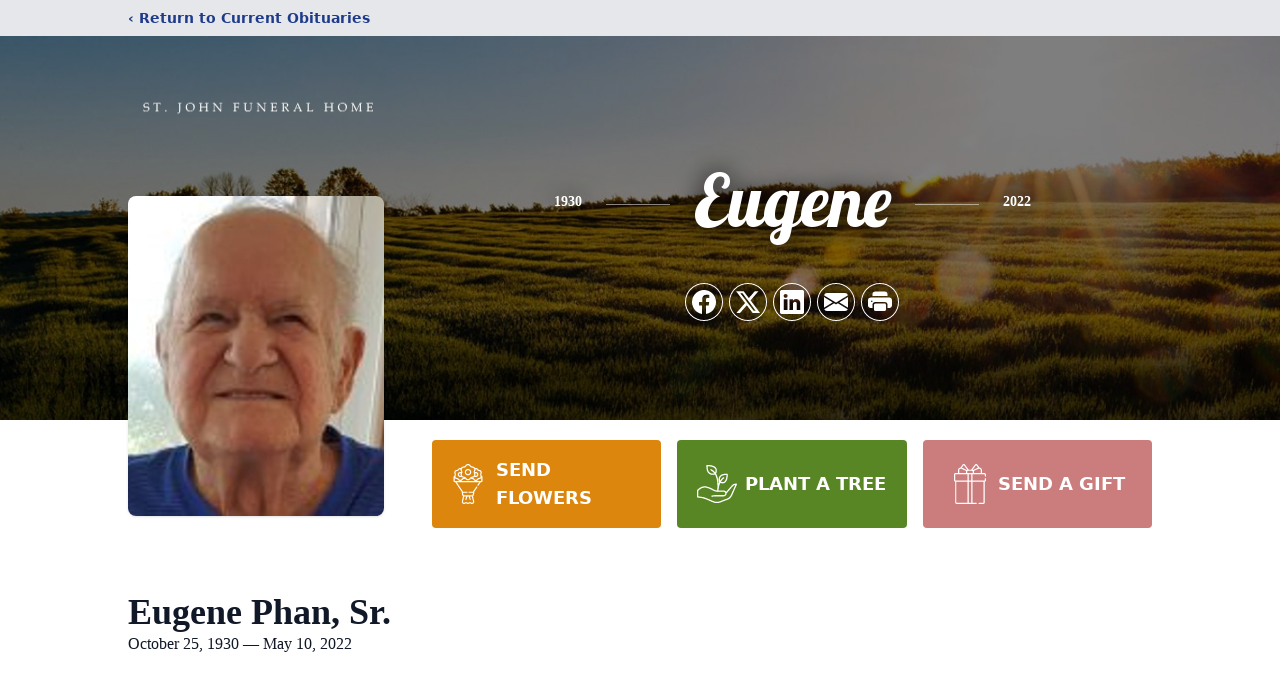

--- FILE ---
content_type: text/html; charset=utf-8
request_url: https://www.google.com/recaptcha/enterprise/anchor?ar=1&k=6Ld41b4fAAAAAASs9wuLfO22aPNHmgYmql-pbHrl&co=aHR0cHM6Ly93d3cuc3Rqb2huZmguY29tOjQ0Mw..&hl=en&type=image&v=N67nZn4AqZkNcbeMu4prBgzg&theme=light&size=invisible&badge=bottomright&anchor-ms=20000&execute-ms=30000&cb=gml331umk2st
body_size: 48838
content:
<!DOCTYPE HTML><html dir="ltr" lang="en"><head><meta http-equiv="Content-Type" content="text/html; charset=UTF-8">
<meta http-equiv="X-UA-Compatible" content="IE=edge">
<title>reCAPTCHA</title>
<style type="text/css">
/* cyrillic-ext */
@font-face {
  font-family: 'Roboto';
  font-style: normal;
  font-weight: 400;
  font-stretch: 100%;
  src: url(//fonts.gstatic.com/s/roboto/v48/KFO7CnqEu92Fr1ME7kSn66aGLdTylUAMa3GUBHMdazTgWw.woff2) format('woff2');
  unicode-range: U+0460-052F, U+1C80-1C8A, U+20B4, U+2DE0-2DFF, U+A640-A69F, U+FE2E-FE2F;
}
/* cyrillic */
@font-face {
  font-family: 'Roboto';
  font-style: normal;
  font-weight: 400;
  font-stretch: 100%;
  src: url(//fonts.gstatic.com/s/roboto/v48/KFO7CnqEu92Fr1ME7kSn66aGLdTylUAMa3iUBHMdazTgWw.woff2) format('woff2');
  unicode-range: U+0301, U+0400-045F, U+0490-0491, U+04B0-04B1, U+2116;
}
/* greek-ext */
@font-face {
  font-family: 'Roboto';
  font-style: normal;
  font-weight: 400;
  font-stretch: 100%;
  src: url(//fonts.gstatic.com/s/roboto/v48/KFO7CnqEu92Fr1ME7kSn66aGLdTylUAMa3CUBHMdazTgWw.woff2) format('woff2');
  unicode-range: U+1F00-1FFF;
}
/* greek */
@font-face {
  font-family: 'Roboto';
  font-style: normal;
  font-weight: 400;
  font-stretch: 100%;
  src: url(//fonts.gstatic.com/s/roboto/v48/KFO7CnqEu92Fr1ME7kSn66aGLdTylUAMa3-UBHMdazTgWw.woff2) format('woff2');
  unicode-range: U+0370-0377, U+037A-037F, U+0384-038A, U+038C, U+038E-03A1, U+03A3-03FF;
}
/* math */
@font-face {
  font-family: 'Roboto';
  font-style: normal;
  font-weight: 400;
  font-stretch: 100%;
  src: url(//fonts.gstatic.com/s/roboto/v48/KFO7CnqEu92Fr1ME7kSn66aGLdTylUAMawCUBHMdazTgWw.woff2) format('woff2');
  unicode-range: U+0302-0303, U+0305, U+0307-0308, U+0310, U+0312, U+0315, U+031A, U+0326-0327, U+032C, U+032F-0330, U+0332-0333, U+0338, U+033A, U+0346, U+034D, U+0391-03A1, U+03A3-03A9, U+03B1-03C9, U+03D1, U+03D5-03D6, U+03F0-03F1, U+03F4-03F5, U+2016-2017, U+2034-2038, U+203C, U+2040, U+2043, U+2047, U+2050, U+2057, U+205F, U+2070-2071, U+2074-208E, U+2090-209C, U+20D0-20DC, U+20E1, U+20E5-20EF, U+2100-2112, U+2114-2115, U+2117-2121, U+2123-214F, U+2190, U+2192, U+2194-21AE, U+21B0-21E5, U+21F1-21F2, U+21F4-2211, U+2213-2214, U+2216-22FF, U+2308-230B, U+2310, U+2319, U+231C-2321, U+2336-237A, U+237C, U+2395, U+239B-23B7, U+23D0, U+23DC-23E1, U+2474-2475, U+25AF, U+25B3, U+25B7, U+25BD, U+25C1, U+25CA, U+25CC, U+25FB, U+266D-266F, U+27C0-27FF, U+2900-2AFF, U+2B0E-2B11, U+2B30-2B4C, U+2BFE, U+3030, U+FF5B, U+FF5D, U+1D400-1D7FF, U+1EE00-1EEFF;
}
/* symbols */
@font-face {
  font-family: 'Roboto';
  font-style: normal;
  font-weight: 400;
  font-stretch: 100%;
  src: url(//fonts.gstatic.com/s/roboto/v48/KFO7CnqEu92Fr1ME7kSn66aGLdTylUAMaxKUBHMdazTgWw.woff2) format('woff2');
  unicode-range: U+0001-000C, U+000E-001F, U+007F-009F, U+20DD-20E0, U+20E2-20E4, U+2150-218F, U+2190, U+2192, U+2194-2199, U+21AF, U+21E6-21F0, U+21F3, U+2218-2219, U+2299, U+22C4-22C6, U+2300-243F, U+2440-244A, U+2460-24FF, U+25A0-27BF, U+2800-28FF, U+2921-2922, U+2981, U+29BF, U+29EB, U+2B00-2BFF, U+4DC0-4DFF, U+FFF9-FFFB, U+10140-1018E, U+10190-1019C, U+101A0, U+101D0-101FD, U+102E0-102FB, U+10E60-10E7E, U+1D2C0-1D2D3, U+1D2E0-1D37F, U+1F000-1F0FF, U+1F100-1F1AD, U+1F1E6-1F1FF, U+1F30D-1F30F, U+1F315, U+1F31C, U+1F31E, U+1F320-1F32C, U+1F336, U+1F378, U+1F37D, U+1F382, U+1F393-1F39F, U+1F3A7-1F3A8, U+1F3AC-1F3AF, U+1F3C2, U+1F3C4-1F3C6, U+1F3CA-1F3CE, U+1F3D4-1F3E0, U+1F3ED, U+1F3F1-1F3F3, U+1F3F5-1F3F7, U+1F408, U+1F415, U+1F41F, U+1F426, U+1F43F, U+1F441-1F442, U+1F444, U+1F446-1F449, U+1F44C-1F44E, U+1F453, U+1F46A, U+1F47D, U+1F4A3, U+1F4B0, U+1F4B3, U+1F4B9, U+1F4BB, U+1F4BF, U+1F4C8-1F4CB, U+1F4D6, U+1F4DA, U+1F4DF, U+1F4E3-1F4E6, U+1F4EA-1F4ED, U+1F4F7, U+1F4F9-1F4FB, U+1F4FD-1F4FE, U+1F503, U+1F507-1F50B, U+1F50D, U+1F512-1F513, U+1F53E-1F54A, U+1F54F-1F5FA, U+1F610, U+1F650-1F67F, U+1F687, U+1F68D, U+1F691, U+1F694, U+1F698, U+1F6AD, U+1F6B2, U+1F6B9-1F6BA, U+1F6BC, U+1F6C6-1F6CF, U+1F6D3-1F6D7, U+1F6E0-1F6EA, U+1F6F0-1F6F3, U+1F6F7-1F6FC, U+1F700-1F7FF, U+1F800-1F80B, U+1F810-1F847, U+1F850-1F859, U+1F860-1F887, U+1F890-1F8AD, U+1F8B0-1F8BB, U+1F8C0-1F8C1, U+1F900-1F90B, U+1F93B, U+1F946, U+1F984, U+1F996, U+1F9E9, U+1FA00-1FA6F, U+1FA70-1FA7C, U+1FA80-1FA89, U+1FA8F-1FAC6, U+1FACE-1FADC, U+1FADF-1FAE9, U+1FAF0-1FAF8, U+1FB00-1FBFF;
}
/* vietnamese */
@font-face {
  font-family: 'Roboto';
  font-style: normal;
  font-weight: 400;
  font-stretch: 100%;
  src: url(//fonts.gstatic.com/s/roboto/v48/KFO7CnqEu92Fr1ME7kSn66aGLdTylUAMa3OUBHMdazTgWw.woff2) format('woff2');
  unicode-range: U+0102-0103, U+0110-0111, U+0128-0129, U+0168-0169, U+01A0-01A1, U+01AF-01B0, U+0300-0301, U+0303-0304, U+0308-0309, U+0323, U+0329, U+1EA0-1EF9, U+20AB;
}
/* latin-ext */
@font-face {
  font-family: 'Roboto';
  font-style: normal;
  font-weight: 400;
  font-stretch: 100%;
  src: url(//fonts.gstatic.com/s/roboto/v48/KFO7CnqEu92Fr1ME7kSn66aGLdTylUAMa3KUBHMdazTgWw.woff2) format('woff2');
  unicode-range: U+0100-02BA, U+02BD-02C5, U+02C7-02CC, U+02CE-02D7, U+02DD-02FF, U+0304, U+0308, U+0329, U+1D00-1DBF, U+1E00-1E9F, U+1EF2-1EFF, U+2020, U+20A0-20AB, U+20AD-20C0, U+2113, U+2C60-2C7F, U+A720-A7FF;
}
/* latin */
@font-face {
  font-family: 'Roboto';
  font-style: normal;
  font-weight: 400;
  font-stretch: 100%;
  src: url(//fonts.gstatic.com/s/roboto/v48/KFO7CnqEu92Fr1ME7kSn66aGLdTylUAMa3yUBHMdazQ.woff2) format('woff2');
  unicode-range: U+0000-00FF, U+0131, U+0152-0153, U+02BB-02BC, U+02C6, U+02DA, U+02DC, U+0304, U+0308, U+0329, U+2000-206F, U+20AC, U+2122, U+2191, U+2193, U+2212, U+2215, U+FEFF, U+FFFD;
}
/* cyrillic-ext */
@font-face {
  font-family: 'Roboto';
  font-style: normal;
  font-weight: 500;
  font-stretch: 100%;
  src: url(//fonts.gstatic.com/s/roboto/v48/KFO7CnqEu92Fr1ME7kSn66aGLdTylUAMa3GUBHMdazTgWw.woff2) format('woff2');
  unicode-range: U+0460-052F, U+1C80-1C8A, U+20B4, U+2DE0-2DFF, U+A640-A69F, U+FE2E-FE2F;
}
/* cyrillic */
@font-face {
  font-family: 'Roboto';
  font-style: normal;
  font-weight: 500;
  font-stretch: 100%;
  src: url(//fonts.gstatic.com/s/roboto/v48/KFO7CnqEu92Fr1ME7kSn66aGLdTylUAMa3iUBHMdazTgWw.woff2) format('woff2');
  unicode-range: U+0301, U+0400-045F, U+0490-0491, U+04B0-04B1, U+2116;
}
/* greek-ext */
@font-face {
  font-family: 'Roboto';
  font-style: normal;
  font-weight: 500;
  font-stretch: 100%;
  src: url(//fonts.gstatic.com/s/roboto/v48/KFO7CnqEu92Fr1ME7kSn66aGLdTylUAMa3CUBHMdazTgWw.woff2) format('woff2');
  unicode-range: U+1F00-1FFF;
}
/* greek */
@font-face {
  font-family: 'Roboto';
  font-style: normal;
  font-weight: 500;
  font-stretch: 100%;
  src: url(//fonts.gstatic.com/s/roboto/v48/KFO7CnqEu92Fr1ME7kSn66aGLdTylUAMa3-UBHMdazTgWw.woff2) format('woff2');
  unicode-range: U+0370-0377, U+037A-037F, U+0384-038A, U+038C, U+038E-03A1, U+03A3-03FF;
}
/* math */
@font-face {
  font-family: 'Roboto';
  font-style: normal;
  font-weight: 500;
  font-stretch: 100%;
  src: url(//fonts.gstatic.com/s/roboto/v48/KFO7CnqEu92Fr1ME7kSn66aGLdTylUAMawCUBHMdazTgWw.woff2) format('woff2');
  unicode-range: U+0302-0303, U+0305, U+0307-0308, U+0310, U+0312, U+0315, U+031A, U+0326-0327, U+032C, U+032F-0330, U+0332-0333, U+0338, U+033A, U+0346, U+034D, U+0391-03A1, U+03A3-03A9, U+03B1-03C9, U+03D1, U+03D5-03D6, U+03F0-03F1, U+03F4-03F5, U+2016-2017, U+2034-2038, U+203C, U+2040, U+2043, U+2047, U+2050, U+2057, U+205F, U+2070-2071, U+2074-208E, U+2090-209C, U+20D0-20DC, U+20E1, U+20E5-20EF, U+2100-2112, U+2114-2115, U+2117-2121, U+2123-214F, U+2190, U+2192, U+2194-21AE, U+21B0-21E5, U+21F1-21F2, U+21F4-2211, U+2213-2214, U+2216-22FF, U+2308-230B, U+2310, U+2319, U+231C-2321, U+2336-237A, U+237C, U+2395, U+239B-23B7, U+23D0, U+23DC-23E1, U+2474-2475, U+25AF, U+25B3, U+25B7, U+25BD, U+25C1, U+25CA, U+25CC, U+25FB, U+266D-266F, U+27C0-27FF, U+2900-2AFF, U+2B0E-2B11, U+2B30-2B4C, U+2BFE, U+3030, U+FF5B, U+FF5D, U+1D400-1D7FF, U+1EE00-1EEFF;
}
/* symbols */
@font-face {
  font-family: 'Roboto';
  font-style: normal;
  font-weight: 500;
  font-stretch: 100%;
  src: url(//fonts.gstatic.com/s/roboto/v48/KFO7CnqEu92Fr1ME7kSn66aGLdTylUAMaxKUBHMdazTgWw.woff2) format('woff2');
  unicode-range: U+0001-000C, U+000E-001F, U+007F-009F, U+20DD-20E0, U+20E2-20E4, U+2150-218F, U+2190, U+2192, U+2194-2199, U+21AF, U+21E6-21F0, U+21F3, U+2218-2219, U+2299, U+22C4-22C6, U+2300-243F, U+2440-244A, U+2460-24FF, U+25A0-27BF, U+2800-28FF, U+2921-2922, U+2981, U+29BF, U+29EB, U+2B00-2BFF, U+4DC0-4DFF, U+FFF9-FFFB, U+10140-1018E, U+10190-1019C, U+101A0, U+101D0-101FD, U+102E0-102FB, U+10E60-10E7E, U+1D2C0-1D2D3, U+1D2E0-1D37F, U+1F000-1F0FF, U+1F100-1F1AD, U+1F1E6-1F1FF, U+1F30D-1F30F, U+1F315, U+1F31C, U+1F31E, U+1F320-1F32C, U+1F336, U+1F378, U+1F37D, U+1F382, U+1F393-1F39F, U+1F3A7-1F3A8, U+1F3AC-1F3AF, U+1F3C2, U+1F3C4-1F3C6, U+1F3CA-1F3CE, U+1F3D4-1F3E0, U+1F3ED, U+1F3F1-1F3F3, U+1F3F5-1F3F7, U+1F408, U+1F415, U+1F41F, U+1F426, U+1F43F, U+1F441-1F442, U+1F444, U+1F446-1F449, U+1F44C-1F44E, U+1F453, U+1F46A, U+1F47D, U+1F4A3, U+1F4B0, U+1F4B3, U+1F4B9, U+1F4BB, U+1F4BF, U+1F4C8-1F4CB, U+1F4D6, U+1F4DA, U+1F4DF, U+1F4E3-1F4E6, U+1F4EA-1F4ED, U+1F4F7, U+1F4F9-1F4FB, U+1F4FD-1F4FE, U+1F503, U+1F507-1F50B, U+1F50D, U+1F512-1F513, U+1F53E-1F54A, U+1F54F-1F5FA, U+1F610, U+1F650-1F67F, U+1F687, U+1F68D, U+1F691, U+1F694, U+1F698, U+1F6AD, U+1F6B2, U+1F6B9-1F6BA, U+1F6BC, U+1F6C6-1F6CF, U+1F6D3-1F6D7, U+1F6E0-1F6EA, U+1F6F0-1F6F3, U+1F6F7-1F6FC, U+1F700-1F7FF, U+1F800-1F80B, U+1F810-1F847, U+1F850-1F859, U+1F860-1F887, U+1F890-1F8AD, U+1F8B0-1F8BB, U+1F8C0-1F8C1, U+1F900-1F90B, U+1F93B, U+1F946, U+1F984, U+1F996, U+1F9E9, U+1FA00-1FA6F, U+1FA70-1FA7C, U+1FA80-1FA89, U+1FA8F-1FAC6, U+1FACE-1FADC, U+1FADF-1FAE9, U+1FAF0-1FAF8, U+1FB00-1FBFF;
}
/* vietnamese */
@font-face {
  font-family: 'Roboto';
  font-style: normal;
  font-weight: 500;
  font-stretch: 100%;
  src: url(//fonts.gstatic.com/s/roboto/v48/KFO7CnqEu92Fr1ME7kSn66aGLdTylUAMa3OUBHMdazTgWw.woff2) format('woff2');
  unicode-range: U+0102-0103, U+0110-0111, U+0128-0129, U+0168-0169, U+01A0-01A1, U+01AF-01B0, U+0300-0301, U+0303-0304, U+0308-0309, U+0323, U+0329, U+1EA0-1EF9, U+20AB;
}
/* latin-ext */
@font-face {
  font-family: 'Roboto';
  font-style: normal;
  font-weight: 500;
  font-stretch: 100%;
  src: url(//fonts.gstatic.com/s/roboto/v48/KFO7CnqEu92Fr1ME7kSn66aGLdTylUAMa3KUBHMdazTgWw.woff2) format('woff2');
  unicode-range: U+0100-02BA, U+02BD-02C5, U+02C7-02CC, U+02CE-02D7, U+02DD-02FF, U+0304, U+0308, U+0329, U+1D00-1DBF, U+1E00-1E9F, U+1EF2-1EFF, U+2020, U+20A0-20AB, U+20AD-20C0, U+2113, U+2C60-2C7F, U+A720-A7FF;
}
/* latin */
@font-face {
  font-family: 'Roboto';
  font-style: normal;
  font-weight: 500;
  font-stretch: 100%;
  src: url(//fonts.gstatic.com/s/roboto/v48/KFO7CnqEu92Fr1ME7kSn66aGLdTylUAMa3yUBHMdazQ.woff2) format('woff2');
  unicode-range: U+0000-00FF, U+0131, U+0152-0153, U+02BB-02BC, U+02C6, U+02DA, U+02DC, U+0304, U+0308, U+0329, U+2000-206F, U+20AC, U+2122, U+2191, U+2193, U+2212, U+2215, U+FEFF, U+FFFD;
}
/* cyrillic-ext */
@font-face {
  font-family: 'Roboto';
  font-style: normal;
  font-weight: 900;
  font-stretch: 100%;
  src: url(//fonts.gstatic.com/s/roboto/v48/KFO7CnqEu92Fr1ME7kSn66aGLdTylUAMa3GUBHMdazTgWw.woff2) format('woff2');
  unicode-range: U+0460-052F, U+1C80-1C8A, U+20B4, U+2DE0-2DFF, U+A640-A69F, U+FE2E-FE2F;
}
/* cyrillic */
@font-face {
  font-family: 'Roboto';
  font-style: normal;
  font-weight: 900;
  font-stretch: 100%;
  src: url(//fonts.gstatic.com/s/roboto/v48/KFO7CnqEu92Fr1ME7kSn66aGLdTylUAMa3iUBHMdazTgWw.woff2) format('woff2');
  unicode-range: U+0301, U+0400-045F, U+0490-0491, U+04B0-04B1, U+2116;
}
/* greek-ext */
@font-face {
  font-family: 'Roboto';
  font-style: normal;
  font-weight: 900;
  font-stretch: 100%;
  src: url(//fonts.gstatic.com/s/roboto/v48/KFO7CnqEu92Fr1ME7kSn66aGLdTylUAMa3CUBHMdazTgWw.woff2) format('woff2');
  unicode-range: U+1F00-1FFF;
}
/* greek */
@font-face {
  font-family: 'Roboto';
  font-style: normal;
  font-weight: 900;
  font-stretch: 100%;
  src: url(//fonts.gstatic.com/s/roboto/v48/KFO7CnqEu92Fr1ME7kSn66aGLdTylUAMa3-UBHMdazTgWw.woff2) format('woff2');
  unicode-range: U+0370-0377, U+037A-037F, U+0384-038A, U+038C, U+038E-03A1, U+03A3-03FF;
}
/* math */
@font-face {
  font-family: 'Roboto';
  font-style: normal;
  font-weight: 900;
  font-stretch: 100%;
  src: url(//fonts.gstatic.com/s/roboto/v48/KFO7CnqEu92Fr1ME7kSn66aGLdTylUAMawCUBHMdazTgWw.woff2) format('woff2');
  unicode-range: U+0302-0303, U+0305, U+0307-0308, U+0310, U+0312, U+0315, U+031A, U+0326-0327, U+032C, U+032F-0330, U+0332-0333, U+0338, U+033A, U+0346, U+034D, U+0391-03A1, U+03A3-03A9, U+03B1-03C9, U+03D1, U+03D5-03D6, U+03F0-03F1, U+03F4-03F5, U+2016-2017, U+2034-2038, U+203C, U+2040, U+2043, U+2047, U+2050, U+2057, U+205F, U+2070-2071, U+2074-208E, U+2090-209C, U+20D0-20DC, U+20E1, U+20E5-20EF, U+2100-2112, U+2114-2115, U+2117-2121, U+2123-214F, U+2190, U+2192, U+2194-21AE, U+21B0-21E5, U+21F1-21F2, U+21F4-2211, U+2213-2214, U+2216-22FF, U+2308-230B, U+2310, U+2319, U+231C-2321, U+2336-237A, U+237C, U+2395, U+239B-23B7, U+23D0, U+23DC-23E1, U+2474-2475, U+25AF, U+25B3, U+25B7, U+25BD, U+25C1, U+25CA, U+25CC, U+25FB, U+266D-266F, U+27C0-27FF, U+2900-2AFF, U+2B0E-2B11, U+2B30-2B4C, U+2BFE, U+3030, U+FF5B, U+FF5D, U+1D400-1D7FF, U+1EE00-1EEFF;
}
/* symbols */
@font-face {
  font-family: 'Roboto';
  font-style: normal;
  font-weight: 900;
  font-stretch: 100%;
  src: url(//fonts.gstatic.com/s/roboto/v48/KFO7CnqEu92Fr1ME7kSn66aGLdTylUAMaxKUBHMdazTgWw.woff2) format('woff2');
  unicode-range: U+0001-000C, U+000E-001F, U+007F-009F, U+20DD-20E0, U+20E2-20E4, U+2150-218F, U+2190, U+2192, U+2194-2199, U+21AF, U+21E6-21F0, U+21F3, U+2218-2219, U+2299, U+22C4-22C6, U+2300-243F, U+2440-244A, U+2460-24FF, U+25A0-27BF, U+2800-28FF, U+2921-2922, U+2981, U+29BF, U+29EB, U+2B00-2BFF, U+4DC0-4DFF, U+FFF9-FFFB, U+10140-1018E, U+10190-1019C, U+101A0, U+101D0-101FD, U+102E0-102FB, U+10E60-10E7E, U+1D2C0-1D2D3, U+1D2E0-1D37F, U+1F000-1F0FF, U+1F100-1F1AD, U+1F1E6-1F1FF, U+1F30D-1F30F, U+1F315, U+1F31C, U+1F31E, U+1F320-1F32C, U+1F336, U+1F378, U+1F37D, U+1F382, U+1F393-1F39F, U+1F3A7-1F3A8, U+1F3AC-1F3AF, U+1F3C2, U+1F3C4-1F3C6, U+1F3CA-1F3CE, U+1F3D4-1F3E0, U+1F3ED, U+1F3F1-1F3F3, U+1F3F5-1F3F7, U+1F408, U+1F415, U+1F41F, U+1F426, U+1F43F, U+1F441-1F442, U+1F444, U+1F446-1F449, U+1F44C-1F44E, U+1F453, U+1F46A, U+1F47D, U+1F4A3, U+1F4B0, U+1F4B3, U+1F4B9, U+1F4BB, U+1F4BF, U+1F4C8-1F4CB, U+1F4D6, U+1F4DA, U+1F4DF, U+1F4E3-1F4E6, U+1F4EA-1F4ED, U+1F4F7, U+1F4F9-1F4FB, U+1F4FD-1F4FE, U+1F503, U+1F507-1F50B, U+1F50D, U+1F512-1F513, U+1F53E-1F54A, U+1F54F-1F5FA, U+1F610, U+1F650-1F67F, U+1F687, U+1F68D, U+1F691, U+1F694, U+1F698, U+1F6AD, U+1F6B2, U+1F6B9-1F6BA, U+1F6BC, U+1F6C6-1F6CF, U+1F6D3-1F6D7, U+1F6E0-1F6EA, U+1F6F0-1F6F3, U+1F6F7-1F6FC, U+1F700-1F7FF, U+1F800-1F80B, U+1F810-1F847, U+1F850-1F859, U+1F860-1F887, U+1F890-1F8AD, U+1F8B0-1F8BB, U+1F8C0-1F8C1, U+1F900-1F90B, U+1F93B, U+1F946, U+1F984, U+1F996, U+1F9E9, U+1FA00-1FA6F, U+1FA70-1FA7C, U+1FA80-1FA89, U+1FA8F-1FAC6, U+1FACE-1FADC, U+1FADF-1FAE9, U+1FAF0-1FAF8, U+1FB00-1FBFF;
}
/* vietnamese */
@font-face {
  font-family: 'Roboto';
  font-style: normal;
  font-weight: 900;
  font-stretch: 100%;
  src: url(//fonts.gstatic.com/s/roboto/v48/KFO7CnqEu92Fr1ME7kSn66aGLdTylUAMa3OUBHMdazTgWw.woff2) format('woff2');
  unicode-range: U+0102-0103, U+0110-0111, U+0128-0129, U+0168-0169, U+01A0-01A1, U+01AF-01B0, U+0300-0301, U+0303-0304, U+0308-0309, U+0323, U+0329, U+1EA0-1EF9, U+20AB;
}
/* latin-ext */
@font-face {
  font-family: 'Roboto';
  font-style: normal;
  font-weight: 900;
  font-stretch: 100%;
  src: url(//fonts.gstatic.com/s/roboto/v48/KFO7CnqEu92Fr1ME7kSn66aGLdTylUAMa3KUBHMdazTgWw.woff2) format('woff2');
  unicode-range: U+0100-02BA, U+02BD-02C5, U+02C7-02CC, U+02CE-02D7, U+02DD-02FF, U+0304, U+0308, U+0329, U+1D00-1DBF, U+1E00-1E9F, U+1EF2-1EFF, U+2020, U+20A0-20AB, U+20AD-20C0, U+2113, U+2C60-2C7F, U+A720-A7FF;
}
/* latin */
@font-face {
  font-family: 'Roboto';
  font-style: normal;
  font-weight: 900;
  font-stretch: 100%;
  src: url(//fonts.gstatic.com/s/roboto/v48/KFO7CnqEu92Fr1ME7kSn66aGLdTylUAMa3yUBHMdazQ.woff2) format('woff2');
  unicode-range: U+0000-00FF, U+0131, U+0152-0153, U+02BB-02BC, U+02C6, U+02DA, U+02DC, U+0304, U+0308, U+0329, U+2000-206F, U+20AC, U+2122, U+2191, U+2193, U+2212, U+2215, U+FEFF, U+FFFD;
}

</style>
<link rel="stylesheet" type="text/css" href="https://www.gstatic.com/recaptcha/releases/N67nZn4AqZkNcbeMu4prBgzg/styles__ltr.css">
<script nonce="MP-PSfYZS3QdG7jRiGOwfg" type="text/javascript">window['__recaptcha_api'] = 'https://www.google.com/recaptcha/enterprise/';</script>
<script type="text/javascript" src="https://www.gstatic.com/recaptcha/releases/N67nZn4AqZkNcbeMu4prBgzg/recaptcha__en.js" nonce="MP-PSfYZS3QdG7jRiGOwfg">
      
    </script></head>
<body><div id="rc-anchor-alert" class="rc-anchor-alert"></div>
<input type="hidden" id="recaptcha-token" value="[base64]">
<script type="text/javascript" nonce="MP-PSfYZS3QdG7jRiGOwfg">
      recaptcha.anchor.Main.init("[\x22ainput\x22,[\x22bgdata\x22,\x22\x22,\[base64]/[base64]/[base64]/bmV3IHJbeF0oY1swXSk6RT09Mj9uZXcgclt4XShjWzBdLGNbMV0pOkU9PTM/bmV3IHJbeF0oY1swXSxjWzFdLGNbMl0pOkU9PTQ/[base64]/[base64]/[base64]/[base64]/[base64]/[base64]/[base64]/[base64]\x22,\[base64]\\u003d\\u003d\x22,\[base64]/CvB/Dhw48wq8iwqXDjj3CoClNRcO1w6jDvnXDhMKEPQzCjT1gwozDusODwoVHwqsoVcOBwqPDjsO/[base64]/Dh2gZwo3DqxY2OcO1EcK/[base64]/DjcOxw5zCq2vCvcKrLsKhwrPCt8KNZiXDicK+wpjCmTjCsGUTw7PDmB8Pw6BIfz/CrsKjwoXDjG3Cn3XCksKqwpNfw68Yw4IEwqk8wrfDhzw7DsOVYsOJw6LCoitUw55hwp0UPsO5wrrCrDLCh8KTK8OHY8KCwrzDkknDoCxSwozClMOqw6Mfwqljw7fCssOdVzrDnEV2H1TCuj/CgBDCuwtYPhLCisKeNBxyworCmU3Dr8O7G8K/K0Nrc8OLf8KKw5vCgmHClcKQLsObw6PCqcK+w5NYKlfChMK3w7Faw73DmcOXM8K/bcKawpvDv8Oswp09XsOwb8K4acOawqw/w7ViSnt7RRnCqcKzF0/[base64]/[base64]/DoDTCtF/CoMKBLsO1W0cLNXl6HsOiw6Fqw6BDX8KHwoPDuHYTAn8DwqzCjwI5TAfCixgNwoHCuzUvIcKBQcKdwrHDnxVgwqUpw4nCt8O3worCsx9KwqRrwrI8wrrDpUIBw48HHn0QwpA9T8O6w67DmgAxw7kTe8OEw4vCmsKwwr3CgUkha1YQSw/CicK1IGXDqB85IsK4esKZwo0Uw5HCicOEW3s/XMKAUMKXXsORw5BLwpPCocO1Y8K8cMK6wop1GmU3w4MMwrM3WTUYQ3TDs8K/NEXDjMKQw47CqizDmsO4wo3DrDFKXRgKwpbDqMORCjpFwqRcaQEbCAfDlhMswpbCp8ONHkFnYGwMw4XCpC7CgRDCq8K6w5bDmCJow4Mqw74qKsKpw6TCg3NBwpUeA2tGw6c3CcOPLxfDui5lw6AHw6/Cnk05ChNAwqcrAMOWQSBeLcKcUMKyIF1Tw6LDusKWwpx2LDXCijnCoBTDoFtdTBjCrDfChcKII8OBw7EcSTJOw6k0IDDCnSFneRgPPBlhFVgkwoNKwpVaw5ReWsKgEsK1KE3CqlZ8CwbCicKrwqPDs8OZwptqVsOfP3rCnVLDrmx/wql4UcOWUAVRw5otwrXDj8OWwod/XEkRw704b2/Du8KIdQk/[base64]/Cu8KywpEYwpHCpSPDjB8Zw6IlGcKZwpQdwoo2AkTCvMKPw48FwpbDsh/ChFRuNm/DrMKiBxUvwosGwodvKxTDhRTCoMK5w4ojwrPDr2M5w7FswogeI3nDmMOZwocewptPwqhbw5FVw5lnwrsDaikQwqnCnCnDkMKowrPDpmYAE8KRw5TDncO1EX8+KBjCrsKwTy/[base64]/wqDDpcOnDsKeLsOKXsK+MsK7Q8Kkwo7Ck8OzZcOFPGUxw4jDtMKRPsKFf8OXfhDDrxPCs8OGwpXDnMOsPnB6w63Dr8KBwopYw47Dg8OOwpPDi8K/[base64]/ZcKaY8KZZ2Q+EMK/w5PDg1h1wq00wqXCl1nCvBvCkxssTljCnsOmwrPCg8K+cWbCvsO1QAItBUEfw5TDj8KGZcKuKRDCm8OvFytjRygpw6MObcKowrDChsORwq96X8OyEGsSwpvCryFZUsKbwr3ChXEEEihEw5vDtcOBNMOJwq/CuAZRH8KZWHDDr1DDvmJfw60MM8O4RMOQw4XCgjzDjH0dHMORwoRpYMOZw4jDi8KNw6RNcGcRwqzCo8OSSCJdZBzDnjgvbsKXccK7GlJTw6XDpTrDuMKleMOkW8K4Z8OqS8KQGsO6wr1Lw45AIAPCkSQZL0XDtSrDvBc2wo4rLy1tXmUPNBPCuMKiZMOJHMKAw53Dvn/DvyjDr8OPwoTDhm1ow6vCgMO+w5EfJMKAYMO+wrXCpm3CoQ/[base64]/DtcK8wpcswqFIw5J3UsO2wqk1wozDusKbw7tBw6rDpsKpB8OeWcObLMOSFhwjwok5w7VPPcOGw5knXwbDisK8PsKXR1LCi8O+wprDiy7CqcKUw4Q4wrwBwrYww7XCli0AAMKpR0Z/IsKxw7xtQRcGwpPCoBLChyRXw4HDlFXDqkzCk2Vgw5YgwonDln5NCGTDk2zCmsKVw7phw6ZbQ8K0w43Ch0DDvMORwodew5fDisOjw6XCkyDDlsKJw4wUG8O2UnDCpcOZw6ckdEFjwpsgc8Oqw53ClkLDq8KPw7/CjDnDp8OhcVTCsl3ChD3DqA9gBsOKRcOuPMOXScKVw6c3V8K6YhVowrVSOsOfw5XDixBcEGFnK0Y8w5bDuMK8w58pMsOLYg0yUT59YMKRHld6BiZDFyhtwo88ZcOHw60iwo3CtMOdw6Zebz0PGsK9w5k/worCr8OmT8OST8O/w4/CpsK2DXRbwrXCl8KCfMKaQ8Ogwp3CqcOcw6N3EignK8OWBg50DHIVw4nCiMKvTlVhZX1pBcO+w49SwrQ/woQ0wp18wrDCmWhpO8Opw74rYsOTwq3Doh0zw4HDqXbCjMKMaE/[base64]/[base64]/DiA8RVMOGw4fDncKqw40Mwohkw4BwwqLDhsOJVMOkZ8Kxw7ELwoZoJsK1JUotw5LDsR8fw7jCjRgOwrHDln7CgVcew5LDtMOgw4d5KjDDpsOmwoEbEcOzA8K8w5IhZsOdLmoHczfDicKdW8O4GMOkMkl7Z8OlLMKwU1AiEAjDqMO2w7RRX8KDYg0RNE5/w6PDqcODU2vDuwfDmyzCmwvCisKvwoUaHsOOwpPCsxfCgcOzby3Dpl0wCxVAdsKlN8K0YD3CuAwDw61fEyrDq8Kgw7TCtMOhICIbw5nDqxF6TCfCvcK1wr7CssOdw63DocKJw5nDtcKgwoJcQ0HCsMOTF3o4B8OAwpYHw7nDncO7wqHCuXLDu8O/[base64]/wqXDt8KLw7vCtMO6D8OBwozDr8KjwpBNYsOyXCtow4fDiMOGw6zClSooPTUPDcKoK0LCgsKMZAPDn8KxwqvDksKPw5/CocO1bcOxw57DlMOSdMK/AcKQw5BSJnvDvGVpVsKOw5jDpMKIAcOKVcOyw4kuLmDDvkvCg2sfEAEhKQYsLHUzwoMhwqUUwq/CgsKWL8K/w6rCogNoFy4VTcK0YnzDsMKjw7PDssK/[base64]/DvMKzw7LDgjfDosO4w4xawpbDp0zCocKdDyciw5fDpDDDucOsVcKCZcKvGR3Ctk1BSMKVfsONPk3CmcOmw4Q1WFbDoxkwHMKqw77Cm8KvEcO8ZcOxMsKrw7DCjE/DowvCo8KDdMKBwqJkwofDuTJ5aB/[base64]/CnB90N37CgW1UwojCnSrCn8OJGmBuP8Knw7PCicKTw5MEGMKow4PCuRPChwXDil4Rw7hMdX4sw5xnwow8w5QhNsKwbHvDo8KCQwPDoGjCsUDDlMKlSToRw6XCmsOoeAHDmMKkZMK5wqEKXcOWw6cPalRRfzcmwqHCuMOxfcKJw6LDi8OgIsOfwrdsPMO7VE/CoXrCqmXCnsKJwr/ChhA/wpRHFsK8FMKkEsKARMOGUxbDvcO8wqABARXDhixkw4vCriQjw7dHYGpPw6hzw7prw7PDmsKsVMKyShI2w7oDOsKPwqzCtsOrY03CjkM9wqU2w7vDjsOpJl7Dt8K+bkbDpsKEwobCjsOawqPCu8KfecKXMVHCi8OOKsK9wqZlXjHDvMKzwp1/JsKfwr/[base64]/CoMK7EsKSwrQCETBZJ8OJw7RWecOqw4nClxPDh8KcZifDjm7DgsKpDsKgw5rDucK1wpsaw5RYw6V1woInwqPDqW9Ew4rDgsOKT2Vnw4gpwqZfw4MowpMYBcKkw6XCoTUHO8KEI8OXwpPDisKUNxbDuVHChsOnLsKBZwfCpcOvwpbDkcOBaX3CsWMOwrsXw6/Ct1xfw5Y5GCTCkcKAEsO2wrLCuiALwow8ORLCpAPCljQHEMOQLhzDkh7CjmvDm8K5f8KMIF7Ck8OoMT4UWsKFbArCjMK9SsKgR8OiwrdhUhzCl8KbW8OtTMO4w7XDhsORwrrDnkjDhH45AsK1ZVXDucK+wqURwo/CrMKFw73CugAYw4kQwr3Cm0fDizkKBihAScKKw4jDkcOYHcKkTMONYcKPQiNcXzUtL8K7wrx3bHbDrMOkwoTCln5/w5jCrFBQLcKhRCTDkMK/w5TCusOAcxxuGcKiW0PCmzUDw5zCp8KFFcOqw7HDnljCvBLDnzTDoTrCn8KhwqDDp8Kowp8rwrjCmRLDgsK8OF1Cw60Yw5LDjMOqwoLDmsKBwotrw4TDqMKxERTCtT/Cpk88M8OfUsOGNVRgLybDmls1w5sLwrPDu2oVwo4tw7duHQ/DlsKOwpjDhcOgVcOiHcO6KlHDpFzChxTCk8KldCDCv8K5ECsnwqLCmGzCs8KFwpDDgxXCjAJ+wqpCU8KZdwgOw5knEwPDn8KEwrpMw7oJUBfDuWBKwpoHwpjDik/Co8O1w5xsdhjDoTvDusK7SsOAwqdvw4VAEcOVw5fCvF7DqzDDp8O0TsOgTinDgCMZfcKNNQZDw57CpMOdCyzDu8K/woBlBnPCtsKWw7LDtMKnw7doRgvCsy/CrMOwHjROD8ObBsK7w4jDtsOoGUw7wogJw5TCo8OpXsKcZ8KNwoIIbQPDvUIUM8OFw5QJw7zDssOubsKnwqfDqQBKUWLDmcK1w7bCsSbDnMO+fcOdLsOaQWjDs8Ohwp3CjMOVwp3Ds8KXNQ/DqxFswrMCUcKVH8OMcQPChwomSh0Kw67CukgOZhlgZcOxXcKCwqQKwrlBfcKIMizCjE/DgMKlEmjDjDc6RcKjwoDDsH7DmcKPwrk+cD3DlcKxw5/DvQMbw4LDsHbDpsOKw6rCsw7DplzDs8Kuw7FJXMOHIMK9wr1pX1vDghQKacKvwpY1woHClCfDmUvCvMO0woHDqGLCkcKJw7rDrMK3YXBCMcKgw4rDqMOxRk3ChX/Ck8OTBGLCpcKHCcOGwrXDgiDDtsOow5LCowptw6IGw6fCoMOVwqzCtlFWI2jDkmjCuMKgLMKhYy4YJFcRTMKPw5RwwqvCvCItwpJ2w4doKmgmw4lxQl3ChEfDmgV4wpplw6XCgMKHZMK9SSomwrbCr8OkJB1cwowIw7VSUz7DtsOHw70/XcK9wqnDhiNDbMOlw6/[base64]/w4Bowo9LJkQFOVRRw43DhcKnwoNYAE7DijPDssOCw4fDvyzDuMO2DDrDh8KmKMKIesK3wrrDuxXCvsKPwpzCkAfDmcOaw5TDt8OZwqlWw7UrRsO4SizCisKzwrXCp1nClMOCw4jDhyEiHsOgw4/DkgnCiSDCi8KoPRPDpBnCicOyQGjCgFEfUcKEwqjDpA89UDHCqsKiw5Y9fHU8wqPDuwTDrGhRFgpCwpXDtQw9WWhiMRDCpFVcw5vDgWPCnzLCgMKtwobDm1VmwqxVM8OHw47DuMKww5PDmkdVw4Few4rDp8K0GjMewqjDiMKpw5/CmTnDkcODD0knwrpcThNIw4DDghE+w4Vbw5wPRcK6cFE2wrZPd8O3w7QWKsKXwp/DvMO/wrsXw5DCr8OKasKUw5nDu8OnYMO/RMK/wocPw4bDtmJ4SnjDlzBWOybDiMK9wo/[base64]/VBPDhcKIw5vDpsOfwrbCrXbDhBR7HxzCh3x+IsKVw4LDosOQwqrDo8O+IcOMQCTDscKEw5IdwpM/U8OmdsOjEsKAwrFhWyxzasKfecKwwqXChnJ5J3jDm8OcORR2eMKhZ8KGIwlPZ8KLwqVVwrdlEVDCu10WwrXDiwlTeWxIw6nDkMK+wqUKDwzDq8O7wqocYQpIw605w4hwLsKfQgTCpMO9wpnCvjwnCsOswq0Dwo4FScKSL8OAwrxlE2Q5E8K9wpDClA/Cggs/woZYw4/Cu8KMw4k9GEHClDZ6w7ILw6rDg8KYTBsTw6jCujA/[base64]/[base64]/CnD7Drh3CpMOrRVMUwpTCjMO2UkrDkFMFw7DClMKKw7jCuE9Lw6UiBHDDuMOhwrNQwolKwqgDwrDCuwnDqMO5eAbDpi9QETPDiMKqw4rCoMKfdHtSw5nDisOVwoB4w5M/wpNZAhXDlWfDvcOXwp/DpsKfwqctw5fCkWvCrBdZw53CuMKOS29fw4QSw4rCmX1PXMOFT8KjecOQTcOKw6TDuCPDi8OPw5/[base64]/Cv8Oswq/CkBTDiTE9w6kRwo7CtEc/woLCnMKXwq/CqU/DkHLDkRLCnkgGw5/ClFE3F8KIXi/DqMOiAsKYw5vDlDBHBMKSZWXCrWzDoAp8w58zw4DCrxzChQ3DsQrDnWl3VsK3I8KZMsK/[base64]/CoBs1Q8OnwpBdw5/CjGTCt8KfwpnDl8KUZRfCqsOcwqV7wqzCh8Kgw6wNdcKVA8OuwqTCkcKtwp9nw41CPcKXwp3DncOEHsKHwqpuF8K/wopBcTnDsynDhMOKYMOERMOsw6/DsTheAcKue8OfwotYw7JtwrFBw7FqC8OtXHTDgVdfw79HBUFQV17CqMOHw4Ubd8OSwrvDh8OBw4teQQ1VK8OCwrZOw55HDwsATW7Cl8KBXlbDqcO5w4YvDzbDksKbw7HCunfDiRTDmMOZFFPDhDs6DBLDssOXwo/Cp8KVRcOiTGRWwrp7w5HCksOKwrDDj2klJnlePU54w71QwqQJw74yB8KEwrRvwpQ4wr7Co8KHP8K1DC59YW/DiMO+w6s0U8KWw6Y/HcKEwq1eXcKHUcO0WcOMLcK+wozDuibCv8KzWVpwYcOow799wrnCkhB1XcKDwqEVIgbCsSF6JgoVGhXDtcKGwr/CkGXDmMOGw5o9w4hfwpASdcKMwrkIwodEwrvDkEIFecKvw6dHw4wiw6/DsXwIMyXDqMOyT3AMwo3Cn8KLwo7ClFHDg8KmGFhdIGEkwooYwrzDnUzCiHl4w69qaSrDmsKwacO7IMKBwpjCsMOKwpnCugjDslg7w4HClcK/[base64]/DgMOgw6bCsD3DqsK/ZFU6SsKywrnDoMOzD8KWwqzDiBcHw7Auw4oVwp3CvznCnsOqVcOGSsOheMOkGMOJM8OVw7jChF/DkcK/w7vCpG7CmkfDvDHCsk/[base64]/Cr8KyZcOnwq3DpGhcw6bDhCwLw41VwqTCkxY2wpfDqsOVw69CbMK+csOZfhPCrUp7TWRvMMO5YcO5w5gZPQvDoU3CnVPDm8Opwr7DiSgtwqrDjSrCnTfCtsKfEcOJVcKUwp3DvcKhTcK+wp/DjcKiLcKDw45kwrYsC8KYNMKSUsOaw6cCYWjCo8Ofw4/[base64]/DvFY0w5sfJsK6w5FhwqEVw55IP8Okw75Iw4dfIlNgNcOww499wrLCql81RFDDiitewq/DjMOrw4gSw57CoHNHDMOnVMKKCFUGwq5yw7bDocOrDcOQwqYpw58IScK1w7IXYys7DsK6EcOJw53Du8OZdcOCQmfCj3JnOX4UAWwqwr7Cr8O/TMOQFcOIw7DDkRrCuHDCngZtwoRvw4jDrzxeHUs/S8KleUZQw7LDkgDCt8K9wr8JwpXCmcK8wpLDkMKew7l7woHCoV5Nw4HCkMKFw67DusOew6HDryYlwqtcw6rDhMOhwr/DlhjCksOwwrFmKCFZNkjDs1djQA/DkDPDgQpJV8KawrXCuErCo11iHMOBw5oJJMKQASLCnMK5wrpLA8OICC7CrcORwonDg8OcwozCvhDCoHwADi0Xw7vDqMOeGMOMMEYHcMO/[base64]/Cgg/[base64]/DtsOfdMK6w7ZSe0/DtiTCuT9vwqJvXyFxw5QOwr3DocKtQEjCr2rDvsOkIDvDnxLDu8Olw65iwoPDkcO0dlTDjUwrEjzDpcOBwpvDnsOawpF/C8OgIcK5wpJgHBw3e8Ovwrocw593MS47IhYGYcO0w70YfBUydSvChMOYO8K/wpLDkHXCvcKMXiDDriDCsEsEQ8OBw6dQw5bCrcK6w59Sw6hLwrdsO1tiJXkfalHChsK4aMKXBi49U8OMwqMiWsOewoRgNcOUOCREwqlVCcKDwqvCv8OoBjMiwpVpw4PCvhbCtcKAw41/IibClsOgw47CkXA3LsKfwo/CjW/DscK9wop5w4ZWZ13CjMOqwo/Dt0TCm8OCd8OlIlR+wqzCsmIUOQBDwpV8wovCmMOPwqbDrcO/w63DoWrCmcKww7Maw5xTwptiGsKaw5bCrVvCiAzCrxhfLcKAKMKmBlUmw449ccOHwq0LwogdbsKIw7tBw79cdMK9w6p/XMKvGsOWw4pNwpcqFsKHwpBoSE1DVS8Fw4ASJA/Cu1FawqfCvnzDk8KFeBDCssKNw5HDlcOqwplJwrZ3JWAnFDR/f8Onw6EYc1cLwqAoWsKtwrLDjcOpbU3DrsKzw7dKDRnCqDgRwqRhwoduN8KCwrzCggwaSsOhwpJuwqfDiyHDjMOpPcOlQMOlG0DCogXCmMOXwq/Dji4eLsOlw4XCicO4MHbDp8Ohw481wofDmsOBDcOCw73Dj8KywrjCoMKSw4XCtMOJCsOkw7LDo2ZtPU7CoMOjw6bDqsONMTgoOMKUdl5bwrAuw7vCiMOzwqzCrlPDv0wWwoZQLcKVPcOXXcKBw5Ifw6nDvGoRw6RBwr/DpMKyw6oew71EwrfDk8KcSisFwrdtNsOpV8OwfMOrcynDlgk6WsOnwqfCt8OtwqkAwqEGwr07wr1hwqZHXlbDlyV/RCfCusKMw6QBGMOvwoomw6rCgyjClCNxw5fCq8OEwpt5w40UDsO1wo8PLU9PCcKDZwvDlTbCtsOtwrpOwoZuwo3Cv33CkDYacmASVcOhw47CvcOCwr1bZmslw5AUDBbDg1I9SHohw6Vpw6UDEsKCEMKLJWbCnMK0ScO4HsK/QnnDnhdNNQBLwp1dwrVxHWAiJX8jw7jDsMO9KcOSw7HDosO+XMKKw63CvRwDYsKiwoAHwpFXNXrDvUTDlMKSw5/CoMOxwqvDoQIPw43Dk10qw5YZUDhKSMKDKMKRPsOaw5jCr8K3wpzDksOWGRlvw4NPP8Kywo3CvWhkY8ODBcKgf8OwwrrDlcOiw5HDiz4/ScKobMKjSmRRwoXCpcO5O8KGV8KxZXIqw67CqB5zJhMowrHCmBDCuMKhw4/DmlXCicOMJB3CnMKJOsKGwoXCt3tiR8KGDcORf8K/[base64]/[base64]/w5N5Ey3DjMKEfcOiw7JPKsKew4wCw67DmMKbPsOMwoYRw6E7PMOATnXChcOIwqN1w4jCqsKUw7/DtMOPMy7CmMKsLBTCvQ/CqkvChMK4w6YsYsO0D01pECN1EU41w6zCny43w6zDqUbDhMOywpw5w4/CtHMaKAfDuUcGFlTCmQ87w40HDDLCvMOKwp3Cnhptw4A8w5TDmMKGw4fCiXzCv8OLwqRdwqfCpsOgVcOFKRBTw7kwBsKNYMKbWAV5cMK9wqLCjhnDmE1lw5tMNsOfw63Dj8O+w59ASMOJw5TCgl3CtV8XXHEWw6F7UHzCrsKmw5x/MTROdVoEwpNNw7cELMKhHClrwrc4w6NJYjTDucO5wplEw7LDu2suasOkYVtBSsO1w5TDu8O7PMKTG8O7d8Khw703MnZRwpRvCkfCqDPDoMKVw6E7wpgUwqUdBEnCrcKGRAoxwrbCi8KSwqEKwq/DisOJw6ZHcV4Qw5scw5rCssKzbsKQwopybcKCwrpLJsOew4JqMT/[base64]/LsKqFsOmLXzDj2ssw4TCm8KLCkzChW7CiA5vw4vCshczHMO+F8OlwrDCv3IMwqnClFvDlXXDulPCrGnDoi7CmsKyw4oQd8OJIWDDkDzDosO4G8O/[base64]/CisKkw6HDrcOIHRpwYMKywrvCpTjCvcOgaMKBwqHDlcKkw7vCghzDmMOaw4lfM8OvW1g3GcK5NUfDjgIaQ8OlaMO/wrxtYsOjwqHCvDEXDGEUw64bwp/Dt8OtwrHCssOlQC1SEcKVw5Acw5zDlUFlIcKmwrzCg8KgBjVQS8O6wphcw57Co8OMJB3CrHjCrMOjw7Z4w4PCnMOacMKyYhnDvMO1T0vCn8OYw6zCosKrwosZwobCjMKfWcKlfMKCa1rDicO7XMKIwrkyVQNGw7/DvsOZFG0nF8KFw6Mcw4bCvMKBd8Kiw6swwockREsWw7t1w4A/CzZRwo8nwoDClMObwqDCtcO6V2TDqAbCvMOXw7EYwrltwqgrw5EHw6Jxwp/[base64]/[base64]/Cp8OUw5wCQyvCrcKqw5jCgRHDjMKQJcOewq86CcOqPXHClsKkwo/Cr2nDvVl+wrQ8N2stNVQrwqhHwoHDrD0JQcK5w7InU8Kww43DlcKpwoDDvlsRwp8qw6Mtw5RtUjzDpCgSEcO2wrfDnknDuSZ/Em/CmMO7UMOuw6rDjTLCiExPw44xwqHClmbCrTjDgMOTS8O7w4k1Gm7DjsO0E8KpMcOVR8OWD8O/O8Kuwr7CswZyw55KcUorwr5wwpIGamYlHMOTDMOow43ChsKLLUvCuWh3fxjDqjHCtkjCgsOeZ8KbdV7DnxxhR8KCwrHDqcKww70QfkBiwpk6VyrCi0ZCwpVVw5F7wqPCrlnDrcOSw5LCigzCvFBAwo7ClcKJQcOqS3/Du8KGw7UiwrjCp2hSWMKABcKRwrwcw7E+woAXG8KQaxYRwoXDgcKHw7XDlGXDvMK6wqQGw70gf0EFwroJCDJYWMK1w4PDhjbClMOrGsOrwqg9wqvDgzJ4wq/DhMKkwqpGNcO0UMKrwphtw6HCksKnB8KCcQ4cw6p0wp3Cp8OkY8KGwp3CqMO9wqnCjSxbZMK2w4NBZzhCw7zCljHDtWHCtsKDaRvCijjClcO8EgluIhYjUcOdw45dwr0nBCvDg0BXw6fCsH1Awo7CsBrDlMOtXF9awog5L24Swps3WcKMcMKEwrxMJ8OiIQnCjHpRNB/DqcOKIsKxU3c8TgXDlMOgNFzDrVHCjmLDhWEjwrzDu8KxQsOvw7bDscOLw6jDuGQOw5fDswbDgijCpyFtw4E/w5zDh8Odwr3DmcOuTsKHw4LDu8OJwrLCsFxVZDnCmsKCWcOqwoB6JlVmw7MQEkrDp8Ofw7jDs8O6DHfCoBDDnWjCncOGwqA/TS/DlMOEw7xEw5bDjkAgDMKgw6ESKRrDrGVLwojCvMOfZ8KtSMKYw7U6TcOpw6bDpsO7w6Vub8KQw43CgRVmWsK3wrXCp0vChMKifFFpc8OxAsK/[base64]/CoU/CohZaw6EQwpTCs0rDvTLDo17DoMK6BsO9w6ltWsO4JE7CocKBw7bDlCxVYMOkwr3DjUrCvEsaJ8KpZFXDqsK3el3CqxzCmcOjIcOswqBuBjjCtCPCvAVGw4vDmVjDl8O/[base64]/[base64]/Du1AnWzFawo18ejHDv3bCn2JvB0p3PsKaacKpwqvCrWIXFBLCnsO2w77DrwDDgcK0w5nCphtCwpNnecO1BB1IY8OHd8Ofw6LCqxLCpHg4J3fCs8KTFH9JfQZkw5PDi8KSGMOSw59bw6QbSC5hYsKBG8Kew5LDgMOaKMKHwpxJwovDpXjCuMO8w47DuQMTw7kbwr/DmsKIKDEoHcOEfcKmX8OnwrlAw50Xdw/Dvn8NasKLwqRswpbDiyjCtFPDuBvCpsOlworCkMOjOjUcWcO2w4PDtMOCw5DCo8OqDmLCvVbDmMO6Y8KCw5lcwrrCrMKcwqVWw44IJjAHw6/CocOXDsOGw7NVwoLDiHHCvxXCpcO/wrXDrcOGY8KPwr0zwq/CvsOawpdWwrPDjQTDmzbDikIWw7vCgE/CvhJxV8KLYsO/w4Z1w73DmMOzUsKeEkR/WsOlw73Du8Oxw6/CqsK6wovCm8KxI8KKEWLChVLDi8KowpDCssO7w4nCqsKsDMOlw6N3aXgrAUPDqMO1EcO1wqhuw54/[base64]/[base64]/[base64]/CsiNBYy0of8K3w6/[base64]/[base64]/DuMKOTT1qwrnCt2bCmcKLwpooHcKOwr/DqsKjBRXDtsKIZSzCj38Fw7jDuS8qw6dNwpgOw4Igw6zDq8OFF8KVw4NJdh4QdcOcw6F0wq4+dT1DNCjCk17DtUp4w6bCnDdtTVUHw755w5LDm8OAI8K/[base64]/woVQSjMrw6jDjxAPD8O6EcOkKS9WbwfCsMKzw7sQwqHDlT0Vwp/[base64]/DrC4BY8OGU8KDwr/[base64]/wpFBwrRwRsOow6TDjwQzNgrDu8KmwrhfwpExTcKpwqFPeGrDmS1rwo0xwrLClCHCnA85w5/CpV3Chz/Do8Oww5YhcyU+w7ZvHcO9fsKbw4/[base64]/w7lJKkTDvcKww67DoUkVwqQeKsKuw73DijfCliRSE8OAw6dlEmQtG8OUHMKVRBLCggjCiSI4wo/[base64]/DlMKFT2/Du8Ohwr3CqUIcwrXCicKbccORwq3DoGwFJA3DosK9w6XCvcKHOypVV042ccO0wrHCrsKiw5zCq1TDpSPCmsKhw4HDnXR1WMKuS8OVchV/[base64]/[base64]/[base64]/DjsO1wojCs0DCuMOgw45VXsKrORnCt8O9NsKsVcObwqLCnQrCisKzN8OIK3p2w53Dt8Khwo05GMKMwoTCsEvDq8OVYcKpw6cvw4PDtcO7w7/Ck2tAwpc/[base64]/Dn8KcWMKcwoLCoDvCkMONCcKcT2bDoxzDq8OuDAfDhTzCucK1BMKpD3MSZ1RvFnTCksKvw501wrdeEQ15w5vCkMKIw4TDg8KUw5jCtAMIC8OqYirDsAYew4HCtcKFZsOFwqPCoyzDs8KKwqc8JcOmwozDicOnTx4+U8Kbw4nCmHEoY2Jawo/DlMOUw7dLZj/Cs8Osw4XDjMKMw7bCnB8twqg6w7TDn0/Cr8OmPCxpDmNGw4BcQMKZw61YRmPDs8K2wo/DvUAFOMOxesK/w6d5w6BTHcOMS2LClj9OScOrw5J2wr82bllkwrA8bXvCrAvDhcK+w7ZJHsKFcknDucOOw6vCpgnCmcOIw4XCu8OTQMOmZ2vDusK9w6TCoAYfa0fDrHfDmhfDpcKnenlsQ8KLGsOvLXwEPDcMw5ZEYwPCp3t/Q1ccIMO2c37ClsOnwrnCnncqAsOlFHnCiTDCg8K6ASwCwodJB1fCjVYLw6bDuhzDhcKkcQXChMKew5w4JMKsHMOkfkTCthE2w53DvAPCq8KTw7PDrsKeKmJywp5Vw6tvK8KEPcO3wrfCpkNhw4HDrD1pw7vDnnzCinIPwrc/XMO/SsK6wqIRIjnCiDRdBMKeG2bCoMK2w4tfwr5aw7ZkwqbDtsKKw5HCsVXDmG1vKsObdFRnSWvDjVl7wqHChwjCgsKKNRknw5kddBxGw4/CtMK1BVrCiBYcR8Oed8K7U8KzNcO6woF0w6bCngUyFlHDskLCrVHCvm1Nb8KOw59CAcOwPUgRwoLDqcKnZ35IccOqNcK8wpfCtA/[base64]/YsKZw6XClmxPwpLCp8OHSsONbkfCugnDsA3Cs8OPfm/[base64]/[base64]/wps7Kk5IwqxRAcOIWzUKa2rCj8Oyw6QELURyw7odwrLDoGDDisOAw4HCp1QAHU8DbFo9w7FGwrx2w5QBIcOxW8O1csK1RmYGLBHCtn8YJ8OGRks1wqrChRBkwoLDpU3CqUTDpMKNwoHCkMOgFsOvZcKcGnXDjHLCm8OFw4jDqsK/fS3DssOqCsKdwr3DqxnDgsK1TcKpOlZvZggkVMOfwoXCiA7Cr8OYN8Kjwp/CogLCkMOnwpM6w4R0w70dEsK3BBrCtMKVwqzCh8Opw4w8w457OQ3CkCAQYsOhwrDCgj3DicKbf8O0ScOSw4w8w4XDtznDvm4EZsO5ScOlI2l9QcKXQcOFw4ECMMOzA0/CksKdw43DvMKfZX3Cv2oNTMKjOFrDkMKRw5I+w7F/[base64]/DhQTClsK/w5l7w7opwoEgMsKNwr3Cuk9Ewr0RAjwrw6LDr3nCqyhLwr5jw5TCpwfCjSnDmsOKw4NYK8OPw7PCpBIqMsOZw7wPwqYxX8K0QsKiw5JHSxAbwosnwoUoFChRw5QTw65ewrY1woU2LQIga3dYw4sjDgxDPMO/[base64]/[base64]/[base64]/DoC7DuwzDqcK2VnsLw6HCvsOsw6nCghnCn8KOSMOUw795wrMOcjN1YMKaw4fDt8OKwqTCoMKCOMOTbjDCmzZIwr3CvsO4CMO1w4xWwpcFJMOdw6QhTXjCssKvwqd/fsOEIWXDt8KJdykudVoCQ2PDpl5+N1/DqMKQE0ZyY8OadMO9w5XCjFfDmcOew4QIw57CojLCrcO1NG7DicOuXcKZXnPDrDvDvEthw7tYw6plwrvCrUrDqsO3Rl7CvMOGDm3DnnTDiF8ewo3DmyMzw5wpwrDCoR4jwpwPN8KyFMOWw5nDmhUswqDDnsOrQsOQwqdfw4ZowqnCvi1XM2/[base64]/DkcKxw418LW3DiAjCrcKvwq95RSkrw7jCuEUKwo4nOgHDjMKWw4PDhX0Sw5N/wrPDvy/CrAc9w4zDuxzCmsKAw6AcFcKSwqvDoDnCvWHDgsO6wp01UF4uw7YCwqwxRMOrHMO0wrnCqQHClH7CnMKBTHpudsOzwovCpMOgwo7DrsKsIBArSBzDgyrDi8KgX18JfcKJW8OSw57DmMO+LMKaw44nZcKVw6dnLsOMwr3DqyJ/w43DksOBVcOZw50Qwo1mw7XCq8OORcK1wqNYw5/[base64]/DjcO2w60xw4rDnxFQw53Dv8K6P8OuTVI3VAt0wq3Dj0jDlHdrDjXDn8OoFMKWw6ANwpxpIcKpw6DDiC3Dhwh+w4Uvc8OSU8K8w53CrU1FwqFIWAvDg8K1w7/DmlvDqMO2wqtXw4s0KFbChkMJcBnCvnvCocK0XsOOcMKVwqLCqcKhw4Z2N8KfwpdwexfDrsO7CFDCu3tscGXCjMOawpTDocOPwrIhwoXCsMOewqQDwrpLwrMZw6/Cjn8WwroDw4wEw5I2OcOsfcKMbMKcw6c9AcKVwppaUsOaw54lwpRkwrsUw7zDgcOnG8O8w6DCpxoRwr1ww6QJZjF4w6PCgMKLwrDDpx/CrsO3OMOHw6Y+KsOvwod6XGnDksOJwprCrD/[base64]/ClE1rM8OFA8Onw6XCglLDmcKBOsKrw4fCrMOmOwBAw4rCr0TDsg7DuGliWMKkdnV0MMKZw5rCoMK9fEXCpifDiyTCsMOgwqN+wpN4X8OHw6zDlMO7w7I5wqZHGMOFJGRrwqoLVkHDnsKHUsK7woTCoFoDQR3DhjTCscK2w47CjsKUwp/Dshh9woLDtWDDlMOxw7w/[base64]\\u003d\\u003d\x22],null,[\x22conf\x22,null,\x226Ld41b4fAAAAAASs9wuLfO22aPNHmgYmql-pbHrl\x22,0,null,null,null,1,[21,125,63,73,95,87,41,43,42,83,102,105,109,121],[7059694,968],0,null,null,null,null,0,null,0,null,700,1,null,0,\[base64]/76lBhnEnQkZnOKMAhnM8xEZ\x22,0,1,null,null,1,null,0,0,null,null,null,0],\x22https://www.stjohnfh.com:443\x22,null,[3,1,1],null,null,null,1,3600,[\x22https://www.google.com/intl/en/policies/privacy/\x22,\x22https://www.google.com/intl/en/policies/terms/\x22],\x22OKTks774NfmaSjIlscIToNBpyRa7LwKsmTnbkgrjp+g\\u003d\x22,1,0,null,1,1769550103237,0,0,[255,35,137,107],null,[106,141,41,215,185],\x22RC-OEFju88ROP0zTw\x22,null,null,null,null,null,\x220dAFcWeA6Cn-1Pqe_WZXTooymcUFp9Rr5FsO7pSV0jIIbfljkFqOg7fTOYOLR59eruZZ7nWvnGliKT1ZWvtxUcq3FF454HkOC-7g\x22,1769632903109]");
    </script></body></html>

--- FILE ---
content_type: application/javascript; charset=utf-8
request_url: https://websites.tukios.com/build/assets/Select-BL4J5XLD.js
body_size: 1264
content:
import{c as t,j as r,w as T,ag as D,a9 as F,l as b}from"./index-CHfRD74Q.js";import{c as I}from"./Notice-B2g9J55c.js";import{L as S}from"./Input-DVMnQZnN.js";import"./_sentry-release-injection-file-rh_ec_lR.js";try{let s=typeof window<"u"?window:typeof global<"u"?global:typeof globalThis<"u"?globalThis:typeof self<"u"?self:{},a=new s.Error().stack;a&&(s._sentryDebugIds=s._sentryDebugIds||{},s._sentryDebugIds[a]="4308a1a9-4369-42e8-92b3-f76cd7bde6ad",s._sentryDebugIdIdentifier="sentry-dbid-4308a1a9-4369-42e8-92b3-f76cd7bde6ad")}catch{}{let s=typeof window<"u"?window:typeof global<"u"?global:typeof globalThis<"u"?globalThis:typeof self<"u"?self:{};s._sentryModuleMetadata=s._sentryModuleMetadata||{},s._sentryModuleMetadata[new s.Error().stack]=Object.assign({},s._sentryModuleMetadata[new s.Error().stack],{"_sentryBundlerPluginAppKey:tukios-websites-react":!0})}function B({label:s,name:a,required:f,options:o,defaultValue:i,emptyOption:g=!1,allowNullValues:y=!1,firstOption:d=null,disabled:n=!1,multiple:m=!1,className:x="",submitErrors:h=null}){var c;const{register:w,formState:{errors:l},setValue:L}=I(),j=t("block w-full "+(n?"bg-gray-100 text-gray-400":"bg-gray-50")+" border-0 border-transparent border-b sm:text-md",x),p="focus:border-blue-600 focus:ring-0",M="pr-10 border-red border-red-500 text-red-900 placeholder-red-300 focus:outline-none focus:ring-0 focus:border-red-500",_="mt-1 border-b",k="border-gray-300 focus-within:border-blue-600",C="border-red-500 focus-within:border-red-500",u=D,v=e=>b.isString(e)?e:e!=null&&e.value?e.value:y?"":e.label,E=e=>b.isString(e)?e:e!=null&&e.label?e.label:"Missing Label";return r.jsxs(r.Fragment,{children:[s&&r.jsx("label",{htmlFor:a,className:t("block text-sm font-medium",n?"text-gray-400":"text-gray-700"),children:s}),r.jsx("div",{className:t(_,l&&l[a]?C:k),children:r.jsxs("select",{...w(a,{required:f}),defaultValue:i,className:t(j,l&&l[a]?M:p),disabled:n,multiple:m,children:[g&&r.jsx("option",{value:""}),d&&r.jsx("option",{value:d.value,children:d.label}),o.map((e,N)=>r.jsx("option",{value:v(e),disabled:e!=null&&e.disabled?"disabled":!1,className:e!=null&&e.isHeading?"font-semibold text-gray-400":"",children:E(e)},`${a}_${N}`))]})}),l&&l[a]&&r.jsx("p",{className:"mt-2 text-sm text-red-600",children:((c=l[a])==null?void 0:c.type)==="required"?r.jsx(r.Fragment,{children:T(s)||typeof u=="string"&&u.slice(0,2)!=="en"?r.jsx("span",{children:F.trans("forms.required")}):r.jsxs("span",{children:[s," is required"]})}):r.jsx(r.Fragment,{children:l[a].message})}),r.jsx(S,{submitErrors:h,name:a})]})}for(const s of Object.keys(globalThis.moduleName||{}))globalThis[s]=globalThis.moduleName[s];export{B as S};
//# sourceMappingURL=Select-BL4J5XLD.js.map
